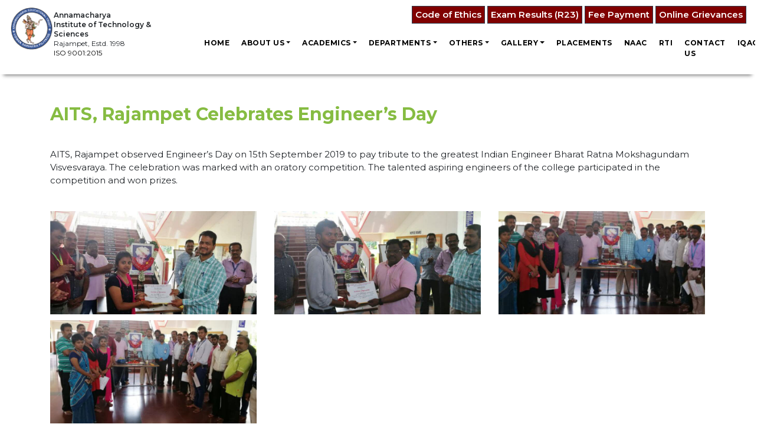

--- FILE ---
content_type: text/html; charset=UTF-8
request_url: https://aitsrajampet.ac.in/aits-rajampet-celebrates-engineer-day
body_size: 36956
content:
<!DOCTYPE html>
<html lang="en-US" class="no-js">
   <head>
      <title>
                </title>
      <meta http-equiv="Content-Type" content="text/html; charset=utf-8" />
      <meta name="description" content="">

        <meta name="keywords" content="">
      <meta charset="utf-8">
      <link rel="icon" href="/images/favicon.png" type="image" sizes="32x32">
      <!-- mobile responsive meta -->
      <meta name="viewport" content="width=device-width, initial-scale=1">
      <meta name="viewport" content="width=device-width, initial-scale=1, maximum-scale=1">
      <!-- boostrap cdn -->
      <link rel="stylesheet" href="https://stackpath.bootstrapcdn.com/bootstrap/4.3.1/css/bootstrap.min.css"
         integrity="sha384-ggOyR0iXCbMQv3Xipma34MD+dH/1fQ784/j6cY/iJTQUOhcWr7x9JvoRxT2MZw1T" crossorigin="anonymous">
      <!-- style sheet -->
      <link rel="stylesheet" type="text/css" href="/css/style.css">
      <link rel="stylesheet" href="/css/baguetteBox.min.css">
      <!-- slick css -->
      <link rel="stylesheet" href="/slick/slick.css">
      <link rel="stylesheet" href="/slick/slick-theme.css">
      <!-- font awsome -->
      <link href="https://stackpath.bootstrapcdn.com/font-awesome/4.7.0/css/font-awesome.min.css" rel="stylesheet"
         integrity="sha384-wvfXpqpZZVQGK6TAh5PVlGOfQNHSoD2xbE+QkPxCAFlNEevoEH3Sl0sibVcOQVnN" crossorigin="anonymous">
      <!-- font -->
      <link href="https://fonts.googleapis.com/css?family=Montserrat:100,100i,200,200i,300,300i,400,400i,500,500i,600,600i,700,700i,800,800i,900,900i&display=swap" rel="stylesheet">
      <link href="https://fonts.googleapis.com/css?family=Raleway&display=swap" rel="stylesheet">
      <!-- bootstrap javascript -->
      <!-- javascript -->
      <script src="https://code.jquery.com/jquery-3.3.1.slim.min.js"
         integrity="sha384-q8i/X+965DzO0rT7abK41JStQIAqVgRVzpbzo5smXKp4YfRvH+8abtTE1Pi6jizo"
         crossorigin="anonymous"></script>
      <script src="https://cdnjs.cloudflare.com/ajax/libs/popper.js/1.14.7/umd/popper.min.js"
         integrity="sha384-UO2eT0CpHqdSJQ6hJty5KVphtPhzWj9WO1clHTMGa3JDZwrnQq4sF86dIHNDz0W1"
         crossorigin="anonymous"></script>
      <script src="https://stackpath.bootstrapcdn.com/bootstrap/4.3.1/js/bootstrap.min.js"
         integrity="sha384-JjSmVgyd0p3pXB1rRibZUAYoIIy6OrQ6VrjIEaFf/nJGzIxFDsf4x0xIM+B07jRM"
         crossorigin="anonymous"></script>
      <!-- Slick Slider -->
      <script src="/slick/slick.min.js"></script>
      <!-- Global site tag (gtag.js) - Google Analytics -->
      <script async src="https://www.googletagmanager.com/gtag/js?id=UA-130137809-1"></script>
      <script>
         window.dataLayer = window.dataLayer || [];
         function gtag(){dataLayer.push(arguments);}
         gtag('js', new Date());
         gtag('config', 'UA-130137809-1');
      </script>
      <!-- Facebook Pixel Code -->
      <script>
      !function(f,b,e,v,n,t,s)
      {if(f.fbq)return;n=f.fbq=function(){n.callMethod?
      n.callMethod.apply(n,arguments):n.queue.push(arguments)};
      if(!f._fbq)f._fbq=n;n.push=n;n.loaded=!0;n.version='2.0';
      n.queue=[];t=b.createElement(e);t.async=!0;
      t.src=v;s=b.getElementsByTagName(e)[0];
      s.parentNode.insertBefore(t,s)}(window, document,'script',
      'https://connect.facebook.net/en_US/fbevents.js');
      fbq('init', '706367419882790');
      fbq('track', 'PageView');
      </script>
      <noscript><img height="1" width="1" style="display:none"
      src="https://www.facebook.com/tr?id=706367419882790&ev=PageView&noscript=1"
      /></noscript>
      <!-- End Facebook Pixel Code -->
     <meta name="facebook-domain-verification" content="q0uibk1iso5aqquvww4g4kytocbiq2" /> 
<style>
    .dropdown-submenu {
  position: relative;
}
.blinking-text img {
	width: 40px !important;
	position: absolute;
	top: -7px;
	margin-left: 70px;
}

.dropdown-submenu .dropdown-menu {
  top: 0;
  left: 100%;
  margin-top: -1px;
}
</style>

   </head>
   <body>
      <!-- header section start -->
      <section class="header p-0" id="myHeader">
         <div class="container">
            <div class="header-inner">
               <div class="row">
                  <div class="col-md-12 col-lg-9 col-xl-3">
                     <div class="logo">
                        <a href="/">
                        <img src="/images/AITS-Rajampet-logo.png" alt="Annamacharya<br>Institute of Technology &amp; Sciences" title="Annamacharya<br>Institute of Technology &amp; Sciences">
                        </a>
                        <p class="logotext mt-2">
                           <span>Annamacharya<br>Institute of Technology &amp; Sciences</span><br>Rajampet, Estd. 1998<br><a href="/pdf/Annamacharya-Institute-Of-Technology-and-Science-ISO-9001-2015.pdf" target="_blank">ISO 9001:2015</a>
                        </p>
                     </div>
                  </div>
                  <!--<div class="col-lg-3 ">-->
                  <!--   <div class="header-right">-->
                  <!--       <h2>EAMCET / ICET<br>PGECET / ECET CODE<br>-->
                  <!--         AITS &amp; AITS-II 2</h2>-->
                  <!--   </div>-->
                  <!--</div>-->
                  <div class="col-md-12 col-lg-12 col-xl-9 pl-xl-0">
                     <div class="row"> 
                     <div class="col-md-12 text-right">
                         <h2 style="background-color:maroon;"><a style="color:white;" href="https://aitsrajampet.ac.in/code-of-ethics.php" target="_blank">Code of Ethics</a>
                        </h2>
                         <h2 style="background-color:maroon;"><a style="color:white;" href="https://aits.campx.in/aits/ums/results" target="_blank">Exam Results (R23)</a>
                        </h2>
                         <h2 style="background-color:maroon;"><a style="color:white;" href="https://aits.campx.in/aits/payments/public/login" target="_blank">Fee Payment</a>
                        </h2>
                        <h2 style="background-color:maroon;"><a style="color:white;" href="https://aitsrajampet.ac.in/Grievance-and-Redressal-Cell.php" target="_blank">Online Grievances</a>
                        </h2></div></div>



                     <nav class="navbar navbar-expand-lg navbar-light bg-white">
                        <a href="#" class="navbar-brand font-weight-bold d-block d-lg-none"></a>
                        <button type="button" data-toggle="collapse" data-target="#navbarContent" aria-controls="navbars" aria-expanded="false" aria-label="Toggle navigation" class="navbar-toggler">
                        <span class="navbar-toggler-icon"></span>
                        </button>
                        <div id="navbarContent" class="collapse navbar-collapse">
                           <ul class="navbar-nav mx-auto">
                              <li class="nav-item"><a href="/" class="nav-link font-weight-bold text-uppercase">Home</a></li>
                              <!-- Megamenu-->
                              <li class="megamenu">
                                 <a id="megamneu" href="" data-toggle="dropdown" aria-haspopup="true" aria-expanded="false" class="nav-link dropdown-toggle font-weight-bold text-uppercase">About Us</a>
                                 <div aria-labelledby="megamneu" class="dropdown-menu border-0 p-0 m-0">
                                    <div class="row bg-white rounded-0 m-0 shadow-sm">
                                       <div class="col-lg-12 col-xl-12">
                                          <div class="row">
                                             <div class="col-lg-4 mb-4 mt-4">
                                                <h6 class="font-weight-bold text-uppercase">About Aits</h6>
                                                <ul class="list-unstyled">
                                                   <li class="nav-item"><a href="/about" class="nav-link text-small pb-0">ABOUT US</a></li>
                                                   <li class="nav-item"><a href="/behind-the-wheel" class="nav-link text-small pb-0 ">BEHIND THE WHEELS</a></li>
                                                   <li class="nav-item"><a href="/principle" class="nav-link text-small pb-0 ">ABOUT PRINCIPAL<br></a></li>
                                                   <li class="nav-item"><a href="/core-value" class="nav-link text-small pb-0 ">CORE VALUES</a></li>
                                                   <li class="nav-item"><a href="/strategic-developement" class="nav-link text-small pb-0 ">STRATEGIC PLAN</a></li>
                                                   <li class="nav-item"><a href="/images/pdf/COVID-19-min.pdf" class="nav-link text-small pb-0 " target="_blank">Standard Operating Procedure - Covid-19</a></li>
                                                </ul>
                                             </div>
                                             <div class="col-lg-4 mb-4 mt-4">
                                                <h6 class="font-weight-bold text-uppercase">QUICK LINKS</h6>
                                                <ul class="list-unstyled">
                                                    
                                         
                                          
                                          
                                    
                                    
                                    
                                    
                                                   <li class="nav-item"><a href="http://103.135.169.162:808/examinations.html" target="_blank" class="nav-link text-small pb-0 ">EXAMINATIONS</a></li>
                                                   <li class="nav-item"><a href="/t-and-p-cell" class="nav-link text-small pb-0 ">T & P CELL</a></li>
                                                   <!--<li class="nav-item"><a href="/Internal-Quality-Assurance-Cell" class="nav-link text-small pb-0 ">IQAC</a></li>-->
                                                   <li class="nav-item"><a href="/research-and-developement" class="nav-link text-small pb-0 ">R&D</a></li>
                                                   <li class="nav-item"><a href="/Innovation-and-Incubation-center" class="nav-link text-small pb-0 ">INNOVATION & INCUBATION CENTER</a></li>
                                                  
                                            
                                          <li class="nav-item"><a href="/Committees" class="nav-link text-small pb-0">COMITTEES</a></li>
                                          
                                          <li class="nav-item"><a href="/women-empowerment-cell" class="nav-link text-small pb-0">WOMEN EMPOWERMENT CELL</a></li>
                                          <li class="nav-item"><a href="images/pdf/Vlabs-description-merged.pdf" target="_blank" class="nav-link text-small pb-0">VIRTUAL LABS</a></li>
                                          
                                          
                                          
                                          
                                                </ul>
                                             </div>
                                             <div class="col-lg-4 mb-4 mt-4" >
                                                <h6 class="font-weight-bold text-uppercase">PROFESSIONAL BODIES</h6>
                                                <ul class="list-unstyled">
                                                   <li class="nav-item"><a href="/IEI-Student-Chapter" class="nav-link text-small pb-0 ">IEI STUDENT CHAPTER</a></li>
                                                   <li class="nav-item"><a href="/ieee-student-branch" class="nav-link text-small pb-0 ">IEEE STUDENT BRANCH</a></li>
                                                   <li class="nav-item"><a href="/ISTE-student-chapter" class="nav-link text-small pb-0 ">ISTE STUDENT CHAPTER</a></li>
                                                   <!--<li class="nav-item"><a href="/https://nptel.ac.in/localchapter/statistics/187" class="nav-link text-small pb-0 " target="_blank">SWAYAM / NPTEL Videos</a></li>-->
                                                   <li class="nav-item"><a href="/nptel" class="nav-link text-small pb-0 " target="_blank"> NPTEL </a></li>
                                                   
                                                </ul> 
                                             </div>
                                          </div>
                                       </div>
                                    </div>
                                 </div>
                              </li>
                              <li class="dropdown">
                                 <a href="#" data-toggle="dropdown" class="nav-link dropdown-toggle font-weight-bold text-uppercase">Academics</a>
                                 <div class="dropdown-menu">
                                    <ul class="list-unstyled">
                                       <li class="nav-item"><a href="/academics" class="nav-link text-small pb-0">Academics</a></li>
                                       <li class="nav-item"><a href="/1st-year" class="nav-link text-small pb-0 ">First Year Induction</a></li>
                                       <li class="nav-item"><a href="/admission" class="nav-link text-small pb-0 ">Admission<br></a></li>
                                       <li class="nav-item"><a href="/Academic-Practices" class="nav-link text-small pb-0 ">Academic Practices<br></a></li>
                                    </ul>
                                 </div>
                              </li>
                             
                              <!-- Megamenu-->
                              <li class="megamenu">
                                 <a id="megamneu" href="" data-toggle="dropdown" aria-haspopup="true" aria-expanded="false" class="nav-link dropdown-toggle font-weight-bold text-uppercase">Departments</a>
                                 <div aria-labelledby="megamneu" class="dropdown-menu border-0 p-0 m-0">
                                    <div class="row bg-white rounded-0 m-0 shadow-sm">
                                       <div class="col-lg-12 col-xl-12">
                                          <div class="row">
                                             <div class="col-lg-4 mb-4 mt-4">
                                                <ul class="list-unstyled">
                                                   <li class="nav-item"><a href="/civil-engineering" class="nav-link text-small pb-0">Civil Engineering</a></li>
                                                    <li class="nav-item"><a href="/mechanical-engineering" class="nav-link text-small pb-0 ">Mechanical Engineering</a></li>
                                                   <li class="nav-item"><a href="/computer-science-and-engineering" class="nav-link text-small pb-0 ">Computer Science & Engineering</a></li>
                                                   <li class="nav-item"><a href="/electrical-and-electronics-engineering" class="nav-link text-small pb-0 ">Electrical & Electronics Engineering<br></a></li>
                                                   <li class="nav-item"><a href="/Computer-Science-Engineering-Data-Science" class="nav-link text-small pb-0 ">Computer Science & Engineering (Data Science)<br></a></li>
                                                </ul>
                                             </div>
                                             <div class="col-lg-4 mb-4 mt-4">
                                                <ul class="list-unstyled">
                                                   <li class="nav-item"><a href="/electronics-and-communication-engineering" class="nav-link text-small pb-0 ">Electronics & Communication Engineering</a></li>
                                                   <li class="nav-item"><a href="/artificial-intelligence.php" class="nav-link text-small pb-0 ">Artificial Intelligence & Data Science</a></li>
                                                   <li class="nav-item"><a href="/artificial-intelligence-and-machine-learning" class="nav-link text-small pb-0 ">Artificial Intelligence & Machine Learning</a></li>
                                                    <li class="nav-item"><a href="/Computer-Science-Engineering-Artificial-Intelligence" class="nav-link text-small pb-0 ">Computer Science & Engineering (Artificial Intelligence)</a></li>
                                                  
                                                </ul>
                                             </div>
                                             <div class="col-lg-4 mb-4 mt-4" >
                                                <ul class="list-unstyled">
                                                   <li class="nav-item"><a href="/humanties-and-sciences" class="nav-link text-small pb-0 ">Humanities & Sciences</a></li>
                                                   <li class="nav-item"><a href="/master-of-computer-applications" class="nav-link text-small pb-0 ">Master of Computer Applications</a></li>
                                                   <li class="nav-item"><a href="/master-of-business-administration" class="nav-link text-small pb-0 ">Master of Business Administration</a></li>
                                                   <!-- <li class="nav-item"><a href="/M-B-A-Business-Analytics" class="nav-link text-small pb-0 ">M.B.A (Business Analytics) </a></li> -->
                                                </ul>
                                             </div>
                                          </div>
                                       </div>
                                    </div>
                                 </div>
                              </li>
                              <li class="nav-item dropdown">
                                 <a href="" data-toggle="dropdown" class="nav-link dropdown-toggle font-weight-bold text-uppercase">Others</a>
                                 <div class="dropdown-menu">
                                    <ul class="list-unstyled">
                                       <li class="nav-item"><a href="/event" class="nav-link text-small pb-0">Events</a></li>
                                       <!--<li class="nav-item"><a href="/pdf/Academic-Infrastructure-Instructional-Details-min.pdf" class="nav-link text-small pb-0" target="_blank">Academic, Infrastructure & Instructional Details</a></li>-->
                                       <li class="nav-item"><a href="/library" class="nav-link text-small pb-0 ">Library</a></li>
                                       <li class="nav-item"><a href="/recruitment" class="nav-link text-small pb-0 ">Jobs@AITS<br></a></li>
                                       <!--<li class="nav-item"><a href="/audit-reports" class="nav-link text-small pb-0 ">Audit Reports</a></li>-->
                                       <!--<li class="nav-item"><a href="/right-to-information" class="nav-link text-small pb-0 ">RTI<br></a></li>-->
                                          <li class="dropdown-submenu">
                                            <a class="test nav-link dropdown-toggle font-weight-bold text-uppercase" tabindex="-1" href="#">Campus Placements<span class="caret"></span></a>
                                            <ul class="dropdown-menu">
                                              <!--<li class="nav-item"><a class="nav-link text-small pb-0 " tabindex="-1" href="placements">Placements</a></li>-->
                                              <li class="nav-item"><a class="nav-link text-small pb-0 " tabindex="-1" href="/placement-gallery">Placement Gallery</a></li>
                                            
                                            </ul>
                                          </li>
                                          
                                          <li class="dropdown-submenu">
                                            <a class="test nav-link dropdown-toggle font-weight-bold text-uppercase" tabindex="-1" href="#">Hostels<span class="caret"></span></a>
                                            <ul class="dropdown-menu">
                                              <li class="nav-item"><a class="nav-link text-small pb-0 " tabindex="-1" href="/boys">Boys</a></li>
                                              <li class="nav-item"><a class="nav-link text-small pb-0 " tabindex="-1" href="/girls">Girls</a></li>
                                            
                                            </ul>
                                          </li>
                                          <li class="nav-item"><a href="/collaborations" class="nav-link text-small pb-0 ">Collaborations<br></a></li>
                                          
                                          
                                          
                                          
                                           <li class="dropdown-submenu">
                                            <a class="test nav-link dropdown-toggle font-weight-bold text-uppercase" tabindex="-1" href="#">SPICES<span class="caret"></span></a>
                                            <ul class="dropdown-menu">
                                                <li class="nav-item"><a href="/SPICES" class="nav-link text-small pb-0 ">SPICES</a></li>
                                              <li class="nav-item"><a href="/images/pdf/RADIO-CLUB-min.pdf" target="_blank" class="nav-link text-small pb-0 ">Radio Club</a></li>
                                              <li class="nav-item"><a href="/images/pdf/CREATIVE-CLUB-min.pdf" target="_blank" class="nav-link text-small pb-0 ">Creative Club</a></li>
                                            
                                            </ul>
                                          </li>
                                          
                                          
                                          
                                          
                                      
                                          <li class="nav-item"><a class="nav-link text-small pb-0 " tabindex="-1" href="/National-Service-Scheme">National Service  Scheme</a></li>
                                          
                                                 
                                    
                                          <script>
                                    $(document).ready(function(){
                                      $('.dropdown-submenu a.test').on("click", function(e){
                                        $(this).next('ul').toggle();
                                        e.stopPropagation();
                                        e.preventDefault();
                                      });
                                    });
                                    </script>
                              <!--          <li class="dropdown">-->
                              <!--   <a href="#" data-toggle="dropdown1" class="nav-link dropdown-toggle font-weight-bold text-uppercase">Campus Placements</a>-->
                              <!--   <div class="dropdown-menu">-->
                              <!--      <ul class="list-unstyled">-->
                              <!--         <li class="nav-item"><a href="placements" class="nav-link text-small pb-0">Placements</a></li>-->
                              <!--         <li class="nav-item"><a href="placement-gallery" class="nav-link text-small pb-0 ">Placement Gallery</a></li>-->
                                       <!--<li class="nav-item"><a href="admission" class="nav-link text-small pb-0 ">Admission<br></a></li>-->
                              <!--      </ul>-->
                              <!--   </div>-->
                              <!--</li>-->
                                    </ul>
                                 </div>
                              </li>
                              <li class="nav-item dropdown">
                                 <a href="" data-toggle="dropdown" class="nav-link dropdown-toggle font-weight-bold text-uppercase">Gallery</a>
                                 <div class="dropdown-menu">
                                    <ul class="list-unstyled">
                                       <li class="nav-item"><a href="/photo-gallery" class="nav-link text-small pb-0">Photo Gallery</a></li>
                                       <li class="nav-item"><a href="/video-gallery/index" class="nav-link text-small pb-0 ">Video Gallery</a></li>
                                    </ul>
                                 </div>
                              </li>
                              <li class="nav-item"><a target="_blank" href="https://aitsrajampet.ac.in/naac/criterion-five/5.2.1/5.2.1_a.pdf" class="nav-link font-weight-bold text-uppercase">Placements</a>
                                <span class="blinking-text"><img src="/images/new-icon-gif-animation-14.gif"></span></li>
                              <li class="nav-item"><a href="/naac.php" class="nav-link font-weight-bold text-uppercase">NAAC</a></li>
                              <li class="nav-item"><a href="/right-to-information.php" class="nav-link font-weight-bold text-uppercase">RTI</a></li>
                              <li class="nav-item"><a href="/contactus" class="nav-link font-weight-bold text-uppercase">Contact us</a></li><br>
                               <li class="nav-item"><a href="https://aitsrajampet.ac.in/Internal-Quality-Assurance-Cell" class="nav-link font-weight-bold text-uppercase">IQAC</a></li>
                           </ul>
                        </div>
                        </nav>
                  </div>
                     
                  
                  
                  
                  
                  
               </div>
            </div>
         </div>
      </section>
      <!-- header section end -->
      <script>
         window.onscroll = function () { myFunction() };
         
         
         
         var header = document.getElementById("myHeader");
         
         var sticky = header.offsetTop;
         
         
         
         function myFunction() {
         
             if (window.pageYOffset > sticky) {
         
                 header.classList.add("gdlr-fixed-header");
         
             } else {
         
                 header.classList.remove("gdlr-fixed-header");
         
             }
         
         }
         
      </script>
      <script>
         $(document).ready(function(){
         
             // Add minus icon for collapse element which is open by default
         
             $(".collapse.show").each(function(){
         
               $(this).prev(".card-header").find(".fa-plus").addClass("fa-minus").removeClass("fa-plus");
         
             });
         
             
         
             // Toggle plus minus icon on show hide of collapse element
         
             $(".collapse").on('show.bs.collapse', function(){
         
               $(this).prev(".card-header").find(".fa-plus").removeClass("fa-plus").addClass("fa-minus");
         
             }).on('hide.bs.collapse', function(){
         
               $(this).prev(".card-header").find(".fa-minus").removeClass("fa-minus").addClass("fa-plus");
         
             });
         
         });
         
      </script>
      



    <!DOCTYPE html>
    <html lang="en">

    <head>

        <meta charset="utf-8">

        <title>AITS, Rajampet Celebrates Engineer’s Day</title>

        <meta content="width=device-width, initial-scale=1.0" name="viewport">

        <meta content="" name="keywords">
        <meta content="" name="description">

        <style>
            .tz-gallery img {
                margin-bottom: 10px;
            }
            
            @media only screen and (min-width: 1200px) {
                .lightbox img {
                    /* min-height: 180px;

  max-height: 180px;*/
                }
            }
        </style>

    </head>

    <body>

        <section class="narrow-width">

            <div class="container">

                <div class="row">

                    <div class="col-md-12">

                        <div class="vc_empty_space" style="height: 25px"><span class="vc_empty_space_inner"></span></div>

                        <h1>AITS, Rajampet Celebrates Engineer’s Day</h1>

                        <div class="vc_empty_space" style="height: 25px"><span class="vc_empty_space_inner"></span></div>

                        <p>AITS, Rajampet observed Engineer’s Day on 15th September 2019 to pay tribute to the greatest Indian Engineer Bharat Ratna Mokshagundam Visvesvaraya. The celebration was marked with an oratory competition. The talented aspiring engineers of the college participated in the competition and won prizes.</p>

                    </div>

                </div>

                <div class="tz-gallery">

                    <!-- gallery section one start -->

                    <div class="row">

                        <div class="col-md-12">

                            <div class="vc_empty_space" style="height: 25px"><span class="vc_empty_space_inner"></span></div>

                        </div>

                        <div class="col-md-4 col-sm-3">

                            <a class="lightbox" href="/images/event/aits-rajampet-celebrates-engineer-day/AITS-Rajampet-Celebrates-Engineer-Day.jpg"><img src="/images/event/aits-rajampet-celebrates-engineer-day/AITS-Rajampet-Celebrates-Engineer-Day.jpg" alt="Aits rajampet" class="img-fluid"></a>

                        </div>



                        <div class="col-md-4 col-sm-3">

                            <a class="lightbox" href="/images/event/aits-rajampet-celebrates-engineer-day/AITS-Rajampet-Celebrates-Engineer-Day-2.jpg"><img src="/images/event/aits-rajampet-celebrates-engineer-day/AITS-Rajampet-Celebrates-Engineer-Day-2.jpg" alt="Aits rajampet" class="img-fluid"></a>

                        </div>

                        <div class="col-md-4 col-sm-3">

                            <a class="lightbox" href="/images/event/aits-rajampet-celebrates-engineer-day/AITS-Rajampet-Celebrates-Engineer-Day-3.jpg"><img src="/images/event/aits-rajampet-celebrates-engineer-day/AITS-Rajampet-Celebrates-Engineer-Day-3.jpg" alt="Aits rajampet" class="img-fluid"></a>

                        </div>

                        <div class="col-md-4 col-sm-3">

                            <a class="lightbox" href="/images/event/aits-rajampet-celebrates-engineer-day/AITS-Rajampet-Celebrates-Engineer-Day-4.jpg"><img src="/images/event/aits-rajampet-celebrates-engineer-day/AITS-Rajampet-Celebrates-Engineer-Day-4.jpg" alt="Aits rajampet" class="img-fluid"></a>

                        </div>

                        <div class="col-md-12">

                            <div class="vc_empty_space" style="height: 25px"><span class="vc_empty_space_inner"></span></div>

                        </div>

                    </div>

                    <!-- gallery section one end -->

                </div>

            </div>

        </section>

    </body>

    </html>

    <section style="background:#2D3E50; margin-top:50px;">

    <div class="container">

        <div class="row">

            <div class="col-lg-8 col-md-7">

            <div style="background: url(../images/h1-bg.png) no-repeat right center;" class="newsletter">

                        <h2>Subscribe to Our Newsletter</h2>

                    </div>

            </div>

            <div class="col-lg-4 col-md-5 text-center pt-4">

            <form style="max-width:300px; margin:0 auto; background:#fff; text-align:right;">

                        <input type="email" placeholder="Enter the Email ID" style="border:none !important;">

                        <button class="send" type="submit">Send</button>

                    </form>

            </div>

        </div> 

    </div>

</section>









<section class="footer p-0" style="background: url(../images/footer-image.jpg) no-repeat right center; background-size:100% 100%;">

  <div class="container p-5">

       <div class="row" >

           <div class="col-md-4" >

            <div class="footer-adress">

                <i class="fa fa-map-marker" aria-hidden="true" style="font-size:42px"></i>

                <p>Annamacharya Insitute of Technology &amp; Sciences<br>

                    Thallapaka Panchayat, New Boyanapalli<br>

                    Rajampet, Kadapa Dist. Andhra Pradesh</p>

            </div>

           </div>

           <div class="col-md-4">

            <div class="footer-adress">

                <i class="fa fa-volume-control-phone" aria-hidden="true" style="font-size:42px"></i>

                <p>Security Office :08565 251881<br>

                    Office :08565 251863</p>

            </div>

           </div>

           <div class="col-md-4">

            <div class="footer-adress">

                <p class="footer-social">

                    <a href="https://www.facebook.com/AnnamacharyaGroup/" class="facebook" target="_blank"><i class="fa fa-facebook" aria-hidden="true"></i></a>

                    <a href="https://twitter.com/Annamacharya4" class="twitter" target="_blank"><i class="fa fa-twitter" aria-hidden="true"></i></a>

                    <a href="https://www.linkedin.com/company/annamacharya-group/" class="linkedin" target="_blank"><i class="fa fa-linkedin" aria-hidden="true"></i></a>

                    <a href="https://www.instagram.com/annamacharya_group/" class="Instagram" target="_blank"><i class="fa fa-instagram" aria-hidden="true"></i></a>

                    <a href="https://www.youtube.com/channel/UCumc55JKI3Y4CnaakI97d9w" class="youtube" target="_blank"><i class="fa fa-youtube-play" aria-hidden="true"></i></a>

                    <a href="https://www.quora.com/profile/Annamacharya-Group" class="quora" target="_blank"><i class="fa fa-quora" aria-hidden="true"></i></a>

                </p>

            </div>

           </div>

       </div>



  </div>

</section>



<section class="p-0">

  <div class="">

       <div class="row">

       <div class="col-md-12">

           <div class="sub-footer">

            <p style="text-align: center;">© 2018 <a title="Annamacharya Institute of Technology &amp; Sciences" href="../" target="_blank" rel="noopener">Annamacharya Institute of Technology &amp; Sciences</a>. All Rights Reserved. | <a title="Privacy Policy" href="../privacy-policy" target="_self" rel="noopener">Privacy Policy</a>| <a title="Refund Cancellation Policy" href="../refund-cancellation-policy" target="_self" rel="noopener">Refund Cancellation Policy</a></p>

            <p class="power" style="text-align: center;">powered by <a href="https://targetorate.com/" target="_blank" rel="noopener"><img title="TargetOrate" src="images/Targetorate-Logo.png" alt="TargetOrate"></a></p>

        </div>

       </div>

    </div>

    </div>

</section>




        <!-- lightbox Script  -->

<script src="https://cdnjs.cloudflare.com/ajax/libs/baguettebox.js/1.8.1/baguetteBox.min.js"></script>

<script>

baguetteBox.run('.tz-gallery');

</script>

<!-- lightbox Script  -->







<!-- responsive tabs stars here -->



  <script> // tabbed content

    // http://www.entheosweb.com/tutorials/css/tabs.asp

    $(".tab_content").hide();

    $(".tab_content:first").show();



  /* if in tab mode */

    $("ul.tabs li").click(function() {

		

      $(".tab_content").hide();

      var activeTab = $(this).attr("rel"); 

      $("#"+activeTab).fadeIn();		

		

      $("ul.tabs li").removeClass("active");

      $(this).addClass("active");



	  $(".tab_drawer_heading").removeClass("d_active");

	  $(".tab_drawer_heading[rel^='"+activeTab+"']").addClass("d_active");

	  

    });

	/* if in drawer mode */

	$(".tab_drawer_heading").click(function() {

      

      $(".tab_content").hide();

      var d_activeTab = $(this).attr("rel"); 

      $("#"+d_activeTab).fadeIn();

	  

	  $(".tab_drawer_heading").removeClass("d_active");

      $(this).addClass("d_active");

	  

	  $("ul.tabs li").removeClass("active");

	  $("ul.tabs li[rel^='"+d_activeTab+"']").addClass("active");

    });

	

	

	/* Extra class "tab_last" 

	   to add border to right side

	   of last tab */

	$('ul.tabs li').last().addClass("tab_last");

	</script>



<!-- responsive tabs ends here -->

--- FILE ---
content_type: text/css
request_url: https://aitsrajampet.ac.in/css/style.css
body_size: 27417
content:
/*
*
* ==========================================
* CUSTOM UTIL CLASSES
* ==========================================
*
*/
@media (min-width: 576px){
   .narrow-width .container {
    max-width: 540px;
} 
}

@media (min-width: 768px){
  .narrow-width .container {
    max-width: 720px;
} 


}

@media only screen and (max-width: 992px){
    .navbar {
	padding: 0px;
}
.header-right{
    display:block;
}
.carousel-control-prev, .carousel-control-next {
	display: none;
}

}

@media only screen and (min-width: 992px){
 .narrow-width .container {
    max-width: 960px;
}
.gdlr-fixed-header{
    position: fixed;
    top: 0px;
    left: 0px;
    right: 0px;
    z-index: 999;
    background-color:#fff;

  } 




}


@media only screen and (min-width: 1200px){
  .narrow-width .container {
    max-width: 1140px;
}

.latestevent-content img{
    height: 230px;
}
}

.fake-div {
  width:100%;
  height: 1280px;
  position:relative;
}

  


ul.tabs a {
	color: #000 !important;
}

/* responsive tabs starts header */

.navbar-light .navbar-nav .nav-link:focus, .navbar-light .navbar-nav .nav-link:hover {
	color: #00ca69 !important;
}
.card.research {
	width: 100%;
	margin-top: 10px;
}

ul.tabs {
	margin: 0;
	padding: 0;
	float: left;
	list-style: none;
	
	border-bottom: 1px solid #333;
	width: 100%;
}
.bp-m {
	padding-left: 23px;
	margin-top: -13px;
	text-align:justify;
}
ul.tabs li {
	float: left;
	margin: 0;
	cursor: pointer;
	padding: 0px 21px;
	height: 31px;
	line-height: 31px;
	border-bottom: 1px solid #00ca69;
	background-color: #00ca69;
	color: #000;
	overflow: hidden;
	position: relative;
	border-radius: 5px 5px 0 0;
}

.dropdown-submenu .dropdown-menu {

	min-width: 280px;
}

/* .tab_last { border-right: 1px solid #333; } */

ul.tabs li:hover {
	background-color: #ccc;
	color: #333;
}

ul.tabs li.active {
	background-color: #DDDDDD;
	color: #333;
	border-bottom: 1px solid #DDDDDD;
	display: block;
}


.tab_container {
	border-top: none;
	clear: both;
	float: left;
	width: 100%;
	background: #DDDDDD;
	overflow: auto;
	margin-top: -1px;
}

.tab_content {
	padding: 20px;
	display: none;
}


.tab_drawer_heading { display: none; }

@media screen and (max-width: 767px) {
	.tabs {
		display: none;
	}
	.tab_drawer_heading {
        background-color: #00ca69;
        color: #fff;
        border-top: 1px solid #333;
        margin: 0;
        padding: 5px 20px;
        display: block;
        cursor: pointer;
        -webkit-touch-callout: none;
        -webkit-user-select: none;
        -khtml-user-select: none;
        -moz-user-select: none;
        -ms-user-select: none;
        user-select: none;
        font-size: 20px; 
    }
	.d_active {
		background-color: #666;
		color: #fff;
	}
	.text-center-mandatory a {
	display: flex !important;
	align-items: flex-start !important;
	margin-top: 10px;
	line-height: 5px !important;
}
#profile-tab i {
	padding-right: 10px;
	padding-top: 5px;
}
#home-tab i{
   padding-right: 10px; 
   margin-top: 5px;
}
#profile-tab {
	display: flex;
	align-content: flex-start;
}
	
}

/* responsive tabs ends here */













  /*
  *
  * ==========================================
  * FOR DEMO PURPOSES
  * ==========================================
  *
  */


  code {
    color: #745eb1;
    background: #fff;
    padding: 0.1rem 0.2rem;
    border-radius: 0.2rem;
  }
.nav-link {
	font-size: 12px;
	font-weight: 700 !important;
	color: #000 !important;
	letter-spacing: 0.5px;
	padding-left:10px !important;
	padding-right:10px !important;
}
.dropdown-menu .nav-item {
	border-bottom: 1px solid #ccc;
}

body{
    font-family: 'Montserrat', sans-serif;
    overflow-x: hidden;
    font-size: 15px;
}
h1{
    font-size: 30px !important;
    color: #86bc42;
    margin: 0 auto 10px;
    font-weight: 700;
    line-height: 1.5;
}
.header-inner{
    padding: 10px 0 !important;
} 
.header{
    box-shadow: 0 8px 6px -6px #0000007d;
}

.tabs li {
	margin-right: 1px !important;
}

.card-header {
    padding:0px !important;
	margin-bottom: 10px !important;
}
.accordian .btn {
	font-size: 20px;
	font-weight: 600;
	text-align:left;
    display: block;
    width: 100%;
}
.container{
    max-width: 100%;
}

.header .container {
    width: 100%;
    padding: 0px 15px;
}
img{
       max-width: 100%;
}
.departments .autoplay{
    padding: 10px 50px;
}

.department-content{
    text-align: center;
    padding: 15px 20px 20px !important;
}
.col-md-2.col-sm-2.display {
	box-shadow: 0px 3px 6px 0px rgba(0,0,0,0.16), 0px 3px 6px 0px rgba(0,0,0,0.23) ;
	margin-right: 10px;
	margin-top: 10px;
}
.inner-box{
    border: 1px solid #ccc;
    margin:20px;
}
.department-content a{
    font-size: 20px !important;
    line-height: 24px !important;
    color:#026627 !important;
    font-weight: bold;
}


.dropdown-menu h6{
    color: #86bc42 !important;
    font-size: 13px;
    letter-spacing: .5px;
}
.visionmision li{
    width: 50%;
}
.visionmisionsection{
    background-color: #F5F5F5;
    padding: 20px 20px 0px 20px;
    border-radius: 10px;
    box-shadow: 0px 0px 8px #ccc;
    margin:0 auto 20px;
}
.nav-tabs .nav-link.active{
    border-color: #000 !important;
    background-color: #2f0a46 !important;
    color: #fff !important;
}
.nav-tabs .nav-link{
    border-color: #000 !important;
    background-color: #00ca69 !important;
    color: #fff !important;
    padding: 5px 13px !important;
    font-size: 24px;
    text-transform: none;
}    
.nav-tabs .nav-link i{
    padding-right: 20px;
}
.visionmision li{
    padding-right: 0px;
}
.visionmissioncontent p{
    padding: 20px 0px 0px 0px;
}
/* .dropdown-menu h6:before{
    position: absolute;
    content: "";
    background: #56585b;
    width: 44px;
    height: 2px;
    bottom: 0;
    display: block;
    left: 0;
} */
.logo{
    display: flex;
}
.logotext{
    display: inline-block;
    vertical-align: middle;
}
.logotext span{
    font-weight: 600;
}
.header p{
    font-size: 12px;
    line-height: 16px;
    margin: 0px;
    padding: 0px;
}
.header p a {color:#000; }
.light-bg1 {
background: #F5F5F5;
border-top: 1px solid #2f0a46;
border-bottom: 1px solid #2f0a46;
padding: 20px 20px 5px 20px;
margin: 0 auto 20px;
}

.header h2{
    font-size: 12px;
    text-align: center;
    border: 1px solid #2D3E50;
    color: #2D3E50;
    padding: 5px !important;
    font-weight: 600;
    display: inline-block !important; 
    font-size: 15px !important;
}
.header-right{
margin-top: 26px;
}

.carousel-indicators li{
    width: 10px;
    height: 10px;
    border-radius: 50%;
}
.carousel-caption{
    right: 45%;
    bottom: 123px;
    left: 0%;
}
.carousel-caption h1{
    z-index: 5;
    min-width: 535px;
    max-width: 535px;
    white-space: normal;
    font-size: 50px !important;
    line-height: 60px;
    font-weight: 700;
    color: rgb(51, 51, 51);
    font-family: 'Montserrat', sans-serif;
    visibility: inherit;
    transition: none 0s ease 0s;
    text-align: left;
    border-width: 0px;
    margin: 0px 70px;
    padding: 0px;
    letter-spacing: 0px;
    min-height: 0px;
    max-height: none;
    opacity: 1;
    transform: matrix3d(1, 0, 0, 0, 0, 1, 0, 0, 0, 0, 1, 0, 0, 0, 0, 1);
    transform-origin: 50% 50% 0px;
}
.carousel-caption p{
    z-index: 5;
    white-space: nowrap;
    font-size: 20px;
    line-height: 32px;
    font-weight: 700;
    color: rgb(51, 51, 51);
    visibility: inherit;
    transition: none 0s ease 0s;
    text-align: left;
    border-width: 0px;
    margin: 0px 70px;
    padding: 0px;
    letter-spacing: 0px;
    min-height: 0px;
    min-width: 0px;
    max-height: none;
    max-width: none;
    opacity: 1;
    transform: matrix3d(1, 0, 0, 0, 0, 1, 0, 0, 0, 0, 1, 0, 0, 0, 0, 1);
    transform-origin: 50% 50% 0px;
}

.bg-purple{
    background-color: #300B47;
    height:100%;
}
.bg-purple h4{
    color: #fff;
    padding: 8px;
    font-size: 20px;
    font-weight: 600;
}

.latestnews .carouselContent p{
    margin-bottom: 0px;
}
.autonomous-heading h1{
    font-size: 30px !important;
    color: #fff !important;
    padding: 15px 80px 15px 20px !important;
    display: inline-block;
    font-weight: 700;
    line-height: 1.5;
    margin-top:0px !important;
}
.autonomous-content{
    background-color: #2D3E50;
    color: #fff;
    background-color: #2D3E50;
    padding: 60px 20px 20px 20px;
    margin-top:-50px;
}
.autonomous-content img{
    width: 100%;
}
.autonomous-content p{
    font-size: 14px;
}
.download-link{
    background-color: #E6E6E6;
}
section {
	padding-top: 20px;
	padding-bottom: 20px;
}
.downloadlink-images{
    background-color: #F73D32;
border-radius: 50%;
padding: 5px;
width: 40px;
margin-right: 15px;
}
.downloadlink-images:hover{
    background-color: #151515;
}
.patents .download-links a {
	margin-top: 20px;
}
.IPR-Cell {
	margin-left: -25px;
}
.table {
	width: 97% !important;

}
.program-specific .btn.btn-link {
	text-align: left;
}
.About-IPR {
	margin-left: -13px;
}
.ARCHIVE img {
	margin-top: 20px;
}
.Intellectual-property .col-md-4 {
	margin-top: 20px;
}
.Events-r-d {
	margin-left: 25px;
}
.latestevent-content h4 a {
	overflow: hidden;
	text-overflow: ellipsis;
	display: -webkit-box;
	-webkit-line-clamp: 2;
	-webkit-box-orient: vertical;
}
.download-links.project:nth-child(2n+1) {
	margin-left: 7px !important;
	margin-right: 7px !important;
}
.custom_heading.heading {
	margin-left: 10px;
}
.download-links.project:nth-child(2n) {
	margin-left: 0px !important;
	margin-right: 0px !important;
}

.coordinator {
	margin: 15px 15px;
}
.glimpse-of-event .col-md-2 img {
	margin-top: 20px !important;
}
.downloadlink-content{
    color: #026627;
    font-size: 18px;
    font-weight: 700;
    line-height: 20px;
}
.quick-link a{
    font-size: 14px;
    color:#2f0a46;
}
.quick-link a:hover{
    text-decoration: none;
}
.quicklink-two{
    margin-top:25px;
    margin-bottom:25px;
    
}
.quicklink-two p {
	
	display: flex;
	align-content: flex-start;
	margin-left:30px;
}
.quicklink-two a{
    color:#026627;
    font-size: 18px;
    font-weight: 700;
    display:flex;
   
}
.quicklink-two a:hover{
    text-decoration: none;
}
.department-content p{
    color: #000;
    font-size: 14px;
    margin-top: 10px;
}
.slick-dots li button::before{
font-size:18px !important;
}
.counter-section .counter-wrap{
    color: #fff;
    font-size: 68px;
}
.counter-section i{
    font-size: 76px;
}
.counter-section .col-sm-3{
    text-align: center;
    color: #fff;
}
.counter-section{
    letter-spacing: 1px;
    font-weight: 500;
    font-size: 16px;

}
.counter-section .counter,.counter-section h2 {
    color: #fff;
}
.counter-content{
    padding: 45px;
    min-height: 291px;
}
.quick-link img{
    padding: 20px;
border-radius: 50%;
}

.latest-event h4{
    font-weight: 600;
    font-size: 18px;
    margin: 0 auto 0px;
    padding: 20px 0px;
}
.latest-event h4 a{
    color:#2f0a46;
    font-family: "raleway" !important;
    line-height: 1.5;
}
.latest-event h4 a{
    text-decoration: none;
}
.latestevent-content{
    background-color: #F6F6F6;
    border-bottom: 1px solid #86bc42;
    margin-bottom: 20px;
}
.latestevent-content:hover{
    box-shadow: 2px 0px 15px 7px #ccc;
}
.latestevent-content .knowmore{
background-color: #6DAB3C;
padding: 8px;
color: #fff;
font-size: 14px;
}
.latestevent-content .knowmore:hover{
    text-decoration: none;
}
.latest-event p{
color: #000;
    font-size: 14px;
}
.pb-15
{
    padding-bottom: 25px;
}
.mt-20{
    margin-top:20px;
}
.mt-45{
    margin-top:45px;
}
.autoplay1 .inner-box{
    border: 0;
}
.autoplay1 .department-content{
    border: 1px solid #fff;
    text-align: left;
    padding: 5px 15px 5px !important;
    border-radius: 10px;
    margin-top:20px;
}
.autoplay1 .slick-next{
    display:none !important;
}
.autoplay1  h3{
    font-size: 20px;
    font-weight: 400;
}
.autoplay1 .department-content p, .testimonial-content{
    color:#fff;
}
.departments a:hover{
    text-decoration: none;
}
.blog-title
{
    margin-top: 10px;
    font-size: 30px;
    font-weight: 500;
}
.blog-content{
    float: left;
    padding-left: 20px;
    width: 100%;
    border: 1px solid #ccc;
    padding-top:20px;
}
.latestnews .slide {
	margin-top: 9px;
}
.carousel-inner p {
	margin-bottom: 0px;
}
.blogs a {
    color:#999999;
    font-size: 18px;
    line-height: 12px;
    
}
.blogs a:hover{
    text-decoration:none;
}
.blogs p{
    margin-top:10px;
}
.blog .readmore{
    color: #999999;
    font-size: 14px;
    letter-spacing: 1.2px;
    line-height: normal;
    font-weight: 700;
}
.footer-black{
    height:50px;
}
.foot{
    float:right;
    margin: 50px 280px;
    padding: 0px 0px 0px 25px;
}
.foot input{
    height: 30px;
    width: 300px;
    border: 0px;
    outline: 0;
}
.foot input:focus{
    outline: 0;
    box-shadow: 0 0 0 0px #2d3e50 inset !important;
}
.bg-gray{
    background-color: #2D3E50;
}
/*.bg-lightgray{*/
/*    background-color: #3a5a9b;*/
/*}*/
.bg-darkgray{
    background-color: #DDDDDD;
}
.light-bg {
    background: #f5f5f5;
    padding: 15px;
    margin: 0px auto 20px;
    border-radius: 10px;
    box-shadow: 0px 0px 8px #ccc;
}


.send{
    background-color: #86BC42;
    border: 0px;
    color: #fff;
    padding: 15px;
}
.newsletter{
    padding: 15px 70px; 
    color: #fff;
    margin-top:-50px;

}
.footer-adress{
    color: #fff;
    text-align: center;
}
.footer-adress .fa{
 color: #fff;
}
.footer-adress p{
    padding-top: 10px;
}
.footer-social{
    margin: 40px;
    font-size: 18px !important;
    line-height: 40px;
}
.sub-footer{
    background-color: #000;
    color:#fff;
    padding: 10px;
}
.sub-footer a{
    color: #fff;
}
.sub-footer a:hover{
    text-decoration: none;
}

.sub-footer p{
    text-align: center;
    font-size: 12px;
    text-transform: uppercase;
    letter-spacing: 0.5px;
    line-height: 32px;
    margin-bottom: 0;
}
.facebook{
    background-color: #4E71A8;
    padding: 6px 12px;
    border-radius: 50%;
}
.twitter{
    background-color: #1CB7EB;
    padding: 5px 9px;
    border-radius: 50%;
}
.linkedin{
    background-color: #0E76A8;
    padding: 5px 9px;
    border-radius: 50%;
}
.Instagram{
    background-color: #de4b71;
    padding: 5px 9px;
    border-radius: 50%;
}
.youtube{
    background-color: #CA3737;
    padding: 5px 8px;
    border-radius: 50%;
}
.quora{
    background-color: #A82300;
    padding: 5px 8px;
    border-radius: 50%;
}



  
  
  .dropdown .dropbtn {
    font-size: 16px;  
    border: none;
    outline: none;
    color: white;
    padding: 14px 16px;
    background-color: inherit;
    font: inherit;
    margin: 0;
  }
  

  a:hover{
    text-decoration: none;
  }
  .dropdown-content {
    display: none;
    position: absolute;
    background-color: #f9f9f9;
    width: 100%;
    left: 0;
    box-shadow: 0px 8px 16px 0px rgba(0,0,0,0.2);
    z-index: 1;
  }
  
  .dropdown-content .header {
   
    padding: 16px;
    color: white;
  }
  
  .dropdown:hover .dropdown-content {
    display: block;
  }
  
  /* Create three equal columns that floats next to each other */
  .column {
    float: left;
    width: 33.33%;
    padding: 10px;
    background-color: #ccc;
    height: 250px;
  }
  
  .column a {
    float: none;
    color: black;
    padding: 16px;
    text-decoration: none;
    display: block;
    text-align: left;
  }
  .custom_heading.narayana {
	padding-top: 10px !important;
}
  
  .column a:hover {
    background-color: #ddd;
  }

  .vc_custom_heading{
    color: #2f0a46;
    font-size: 26px;
    margin: 0 auto 5px;
    padding: 0px !important;
    font-weight: 700;
    line-height: 1.5;
  }
h4.custom_heading
  {
    padding: 0px;
    margin: 0 auto 10px;
    color: #2f0a46;
    font-size: 20px;
    font-weight: 600;
    padding-bottom:10px;
  }
  h2.custom_heading
  {
    color: #2f0a46;
    font-size: 26px;
    margin: 0 auto 5px;
    padding: 0px !important;
    font-weight: 700;
  }
  .padding20{
      padding:20px;
  }
  /* Clear floats after the columns */
  .row:after {
    content: "";
    display: table;
    clear: both;
  }

  .aboutus h1,.behind-the-wheel-section h1 {
    font-size: 30px !important;
    /*color:white;*/
    padding: 0px;
    margin: 0 auto 10px;  
    font-weight: 700;
    line-height: 1.5;
  }
  .empty-space{
    height: 265px;
  }
  .collegebrochure{
    padding: 10px;
    color: #fff;
    border-color: #2A2A2A;
    background-color: #2A2A2A;
    text-align: center;
    margin-top: 10px;
  }
  .collegebrochure a{
      color:#fff;
      font-size: 14px;
  }
  .cl {
    padding:15px;
    text-align: center;
    font-size:12px;
  }
  .c1 .logo-title{
    margin-top:10px;
  }
  .slick-active { 
    padding: 10px 0; 
    font-size:16px;
  }
  
  .slick-center { 
    transform: scale(1.08) 
  }
  .slick-slide:not(.slick-active) { 
    margin: 10px 0; 
  }
  .child { 
    width:100%; 
  }
  .slide:not(.slick-active) { 
    cursor: pointer; 
  }

.allcollege .container{
    padding: 0px 40px;
}
.principlelist, .principlelist:hover,.principlelist:active, .principlelist:focus{
    background-color: #2F0A46;
    border-color: #2F0A46;
    border-radius: 0px;
    width: 100%;
    text-align: left;
    outline: 0;
    box-shadow: 0 0 0 0rem rgba(38,143,255,.5);
}
.principlelist span{
    font-size:20px;
    font-weight: 600;
}
.card{
    border:0;
    border-radius:0;
}
table tr:nth-child(even){
    background: #eee;
}
table,td,tr{
    border: 1px solid #ddd;
    padding: 15px;
    font-size: 14px;
}
.card-body{
    padding: 0;
}
.behindthewheel-content .col-md-2,.col-md-10
{
    padding: 10px 20px;
}

.behindthewheel-content img{
    border-radius: 50%;
}
.behindthewheel-content .col-md-10 p{
    text-align: justify;
}

.principle
{
margin-bottom: 20px;
}
.principle .col-md-3
{
    padding: 25px 65px;
}
.principle .col-md-5{
    padding: 25px 20px;
}
.principle .col-md-4{
    padding: 50px 20px;
}
.principle .col-md-5 a{
color: #2d3e50;
}
.principle i{
    color: #FE6C61;
    font-size: 2.8em;
}
.core-value-item{
    background: #fff;
    padding: 10px;
    border-radius: 5px;
    border: 1px solid #ddd;
    margin: 0px auto;
    width: 100%;
    height:100%;
}

.core-value-item i{
    border-color: rgb(54, 33, 33);
    width: 55px !important;
    height: 55px !important;
    border-radius: 50%;
    border: 1px solid;
    padding: 9px 0px;
    font-size: 2.15em !important;
    margin-bottom: 20px;
}
.scope-purpose{
    border: 1px solid #ddd;
    padding: 12px 20px;
    border-radius: 5px;
}
.fa-3x{
    font-size: 26px !important;
}
.strategy-dev p{
    margin-top: 20px;
}
.goals li:before{
    content: "\f044";
    list-style: none;
    font-family: 'FontAwesome';
    margin-left: -24px;
    padding-right: 10px;
}
.goals li{
    font-size: 14px;
    line-height: 1.625;
}
.f-14{
    font-size: 14px;
}
.fbox-icon-inner i{
    font-size: 56px;

}
.icon-box{
    background: #f3f3f3;
    font-size: 56px;
    display: inline-block;
    padding: 5px;
    text-align: center;
    width: 100px;
    height: 100px;
    border-radius: 50%;
    color: #2d3e50;
    margin-bottom: 10px;
}
.icon-box:hover{
    background: #2d3e50;
    color:#fff;
}
.fbox-icon:after{
    background: transparent;
    width: 170px;
    height: 1px;
    border-top: 1px dotted #b2b2b2;
    top: 30%;
    content: "";
    position: absolute;
    right: -115px;
    -webkit-transform: translateY(-50%);
    -moz-transform: translateY(-50%);
    -ms-transform: translateY(-50%);
    -o-transform: translateY(-50%);
    transform: translateY(-50%);
}

.tnp-cell-li .nav-link{
    border-color: #00ca69 !important;
    background-color: #00ca69 !important;
    color: #000 !important;
    font-size: 14px;
    text-transform: none;
}
.tnp-cell-li .nav-link.active{
    background-color: #ddd !important;
    color: #000 !important;
}
.download-links{
    margin: 0px auto 15px;
    border-radius: 5px;
    text-align: center;
    max-width: 100%;
}
.download-links a {
	color: #FFFFFF;
	border-color: #2D3E50;
	background-color: #2D3E50;
	font-size: 15px !important;
	letter-spacing: 0px;
	font-weight: 400;
	text-transform: initial;
	padding: 15px;
	border-radius: 5px;
	display: inline-block;
	width: 100%;
	text-align: center;
	line-height: 2 !important;
}
.download-links a:hover{
    text-decoration: none;
}
.tnp-cell-content{
    height: auto;
    border-radius: 0px 0px 10px 10px;
}
.tnp-cell-content ul{
    padding: 0px 20px;
}
.quality-assurance ul li{
    padding-right: 1px;
}
.iqac i{
    border-color: #2A2A2A;
    width: 55px !important;
    height: 55px !important;
    border-radius: 50%;
    border: 1px solid;
    padding: 9px 0px;
    font-size: 2.15em !important;
    margin-bottom: 20px;
}
.iqac p{
    padding: 0px;
    margin: 0 auto 10px;
    color: #2f0a46;
    font-size: 20px;
    font-weight: 600;
}
table{
    width:100%;
}
table tr th{
    background: #2D3E50;
    color: #fff;
    padding: 5px !important;
    border-right: 1px solid #fff;
    font-weight: 500;
}
.quality-assurance .tab-content{
    padding: 20px;
}
.qulaity-policy-icon i{
    border-color: #2A2A2A;
    width: 55px !important;
    height: 55px !important;
    border-radius: 50%;
    border: 1px solid;
    padding: 9px 0px;
    font-size: 2.15em !important;
    margin-bottom: 20px;
}
.qulaity-policy-icon{
    border: 1px solid #ccc;
    background-color: #fff;
    height: 100%;
    padding: 15px;

}
.bs-example{
    width:100%;
}
.accordion .fa{
    margin-right: 0.5rem;
}
/*.card .collapse{*/
/*    background-color: #f5f5f5;*/
/*}*/
.card .collapsing{
    background-color: #f5f5f5;
}
.btn-link{
    color: #2f0a46;
}
.btn-link:hover{
    color: #2f0a46;
    text-decoration: none;
}
.btn-link:focus{
    text-decoration: none;
}
.card-header{
    border-bottom: 0px;
}
.research-guidance{
    background-color: #fff;
    border: 1px solid #ccc;
    padding: 13px;
    margin: 13px;
    height: 100%;
}
.extra{
    word-break: break-all;
}
.orrange-button{
    color: #f2f2f2;
    border-color: #ff4132;
    background-color: #ff4132;
}
.orrange-button:hover{
    text-decoration: none;
}

.patent-content{
    margin: 15px 0px;
    background-color: #fff;
    padding: 20px;
    border: 1px solid #ccc;
    border-radius: 5px;
}
.greenborder-box{
    height: 150px;
    background-position: center;
    background-size: 90% auto;
    background-repeat: no-repeat;
    border-bottom: 1px solid #86bc42;
    margin-bottom: 10px;
}
.gray-button{
        background-color: #3C4C5C;
    color: #fff;
    padding: 10px;
    border-radius: 10px;
    margin-top: 10px;
}
.gray-button:hover{
    text-decoration: none;
    color:#fff;
}
.greenborder-box:hover{
        box-shadow: 0px 0px 5px 5px #b1adadcc;
}
.accordian{
    background-color: #2F0A46;
    color: #fff;
    padding: 3px 10px;
}

.accordian .btn-link{
    color:#fff;
}
.accordian .fa-plus, .accordian .fa-minus {
    background-color: #00ca69 !important;
    color: #000000a1;
    font-size: 18px;
    padding: 10px;
    position: absolute;
    right: 0;
    top: 6px;
}

.vc_empty_space{
        height: 25px;
}

h1 span{
        box-shadow: 0 8px 6px -6px #2a2a2ab5;
}
.address-icon{
    background-color: #2f0a46;
    color: #fff;
    padding: 20px 25px;
    font-size: 35px !important;
    border-radius: 50%;
    margin-bottom: 10px;
}
form input{
    margin-bottom: 12px;
    outline: 0;
}  
form input:focus, textarea:focus{
      box-shadow: 0 0 0 1px #2d3e50 inset !important;
}

.submit{
    background-color: #86bc42;
    border: #86bc42;
    color: #fff;
    padding: 5px 20px;
}
.contact-info-box{
    border: 3px solid #2F0A46;
    padding: 25px;
    border-radius: 7px;
    max-height: 140px;

}
.contact-info-box h2{
    font-size: 16px !important;
}
.contact-info-box h4{
    font-size: 14px !important;
}
.contact-info-box a,.contact-info-box a:hover {
    text-decoration: none;
        color: #000 !important;
    font-size: 15px;
}

.blog-section .container{
    width: 1200px;
    margin:auto;
}

.readmore{
    color: #999999;
    font-size: 14px;
    letter-spacing: 1.2px;
    line-height: normal;
    font-weight: 700;
    display: inline-block;
    text-transform: uppercase;
    border-bottom: 1px solid #999999;
}
.readmore:hover{
    color:#2d3e50 !important;
    border-bottom: 1px solid #2d3e50 ;
    text-decoration: none;
}
.entry-title{
    font-size: 18px;
    font-weight: 500;
    line-height: 32px;
    color: #333;
}
.post-grid{
        border: 1px solid #ccc;
}
.entry-title a{
    color: inherit;
    text-decoration: none;
}
.entry-content{
        padding: 15px;
}
  /* Responsive layout - makes the three columns stack on top of each other instead of next to each other */
  @media screen and (max-width: 600px) {
    .column {
      width: 100%;
      height: auto;
    }
  }
@media only screen and (max-width: 1024px){
    .autonomous-heading h1, .newsletter h2 {
	font-size: 19px !important;
}
.row.fee-payment {
padding-top: 65px;
}
.autonomous-heading-fee h1 {
	font-size: 20px !important;
	color: #fff !important;
	padding: 18px 100px 15px 18px !important;
	display: inline-block;
	font-weight: 688;
	line-height: 0.5;
	margin-top: 7px;
	float: right;
	line-height: 22px;
}
.autonomous-heading-fee h1 {
	position: absolute;
	top: -154px;
	left: 15px !important;
	/* right: 147px !important; */
	right: -27px;
}
.newsletter {
	padding: 15px 60px 15px 25px !important;
}
.accordian .fa-plus, .accordian .fa-minus {
	position: absolute;
	right: 0px;
}
.quicklink-two p {
	/* margin: 25px; */
	display: flex;
	align-items: flex-start;
	margin-bottom: 20px;
	margin-top: 20px;
    margin-left: 5px;
	
}
.downloadlink-content {

	display: flex;
	align-content: flex-start;
	margin-top:10px; 
}
.department-content h5 {
	font-size: 18px !important;
	
}

}
/*@media only screen and (max-height: 800px)*/
/*{*/
/*    .autonomous-heading-fee h1 {*/

/*    position: absolute;*/
/*    top: -230 px;*/
/*   } */
/*   .fee-payment {*/
/*	padding-top: 85px !important;*/
/*}*/
    
/*}*/
  @media screen and (max-width: 767px) {  
   .card.research {
	width: 100%;
	margin-top: 15px;
}
.card-body.p-3.text-center button {
	margin-bottom: 10px;
}
.autonomous-heading-fee h1 {
	position: absolute;
	top: -154px;
	left: 15px !important;
	/* right: 147px !important; */
	right: 45px;
}
.autonomous-heading-fee h1 {

    position: absolute;
    top: -182px;
}
.fee-payment {
	padding-top: 61px !important;
}
.download-links.project {
	margin-left: 0px !important;

}
.download-links a {
	
	text-align: left !important;
}
.download-links.project-right {
	margin-right: 0px !important; 

}
.col-sm-4.project-mobile {
	margin-left: 10px;
	margin-right: 10px;
}
.col-sm-6.project-mobile {
	margin-left: 10px;
	margin-right: 10px;
}
.tab_content {
	padding: 0px;
	display: none;
}
.row.one .col-sm-8 p {
	margin-top: 10px;
}
.row.one .col-8 {
	margin-left: -15px;
}
#home-tab {
	display: flex;
}
.col-md-3.reaserch-card {
	margin-top: 10px;
}
.table {
	width: 100% !important;
}
.krishana {
	margin-top: 15px;
}
.iic{
       margin-top:15px;
   }
    .logotext{
        text-align:left;
    }
    
    .autonomous-heading{
        top: -762px;
    }
    .departments .autoplay{
        padding:10px 0px;
    }
 
    h2{
        font-size: 20px !important;
    }
    .foot{
        margin: 45px 12px;
    }
    .latest-event-description{
            padding: 10px 25px;
    }
    .about-r-d img {
	margin-top: 15px;
}
  table{
    display: block;
    width: 100%;
    overflow-x: auto;
  }
  .accordian .btn {
    width: 90%;
}
  }